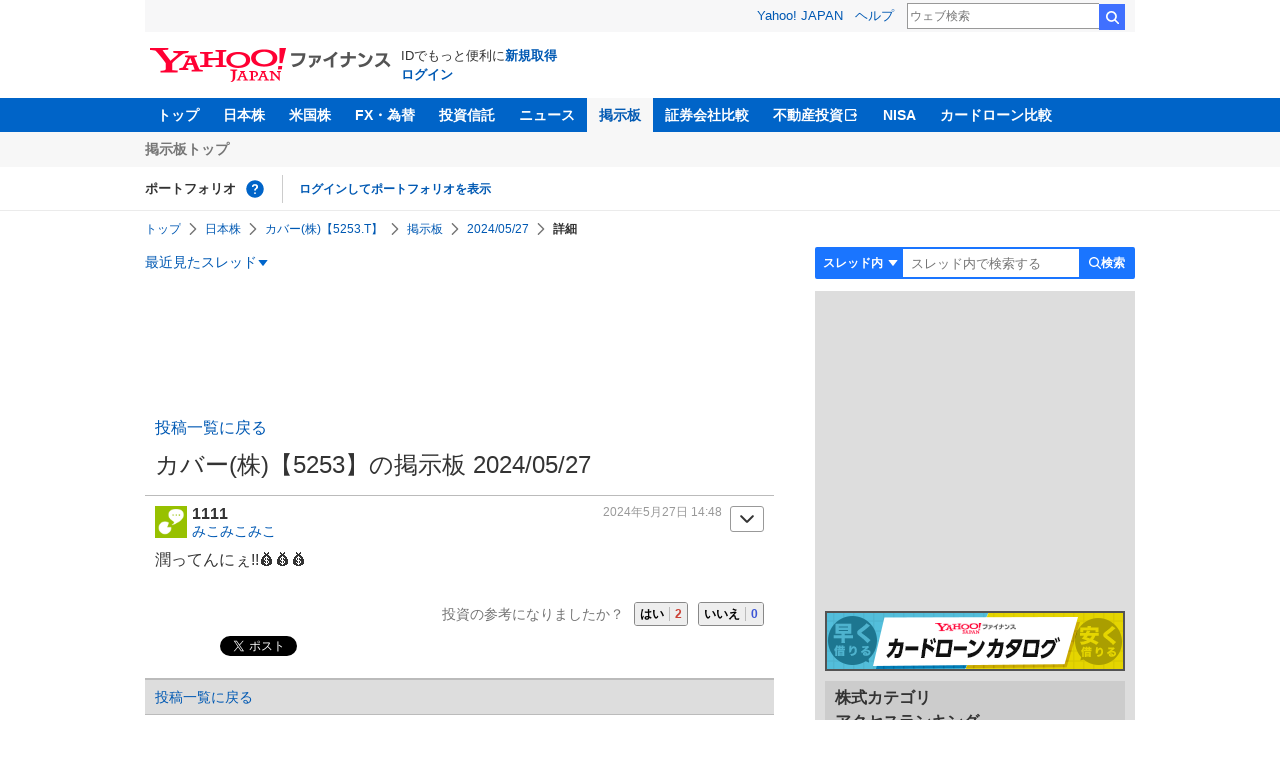

--- FILE ---
content_type: text/html; charset=utf-8
request_url: https://finance.yahoo.co.jp/cm/message/1835700/a845c59066c88e2975f24bc8372d4c46/235/1111
body_size: 9549
content:
<!DOCTYPE html>
<html lang="ja">

<head>
  <meta charset="UTF-8">
  <meta name="robots" content="NOODP" />
  <title>No.418221 潤ってんにぇ!!💰💰💰 - カバー(株)【5253】の掲示板  2024/05/27 - 株式掲示板 - Yahoo!ファイナンス</title>
  
    <meta name="description" content="Yahoo!ファイナンス掲示板は、シンプルで誰でも楽しめる匿名掲示板です。Yahoo!ファイナンスでは投資判断に役立つ情報を掲載しています。" />
  

  
    <meta name="keywords" content="掲示板,株式,情報・通信業" xml:lang="ja" lang="ja" />
  

  
    <meta name="viewport" content="width=device-width,initial-scale=1.0" />
  

  

  
    <link rel="preload" href="https://s.yimg.jp/images/mb/fe/v297/common/css/common.css" media="all" as="style"/>
  

  

  
    <link rel="preload" href="https://s.yimg.jp/images/mb/fe/v297/common/js/common.js" as="script">
  
    <link rel="preload" href="https://s.yimg.jp/images/mb/fe/v297/common/js/knockout-3.5.1.js" as="script">
  

  
  <link rel="preload" href="https://s.yimg.jp/images/mb/fe/v297/components/service-header/portfolio.js" as="script">
  <link rel="preload" href="https://s.yimg.jp/images/mb/fe/v297/components/menu/index.js" as="script">

  <link rel="preload" href="https://s.yimg.jp/l/jquery/3.6.3/jquery.min.js" as="script">

  
    <link rel="stylesheet" href="https://s.yimg.jp/images/mb/fe/v297/common/css/common.css" media="all" />
  

  

  <link rel="apple-touch-icon" href="https://s.yimg.jp/images/finance/app/finance152.png">
  <script async src="https://yads.c.yimg.jp/js/yads-async.js"></script>

  

  

  

  

  
    
      <meta property="og:title" content="No.418221 潤ってんにぇ!!💰💰💰 - カバー(株)【5253】の掲示板  2024/05/27 - 株式掲示板">
    
      <meta property="og:type" content="article">
    
      <meta property="og:url" content="https://finance.yahoo.co.jp/cm/message/1835700/a845c59066c88e2975f24bc8372d4c46?comment=1111">
    
      <meta property="og:image" content="//s.yimg.jp/images/finance/common/image/ogp.png">
    
      <meta property="og:site_name" content="Yahoo!ファイナンス">
    
      <meta property="og:description" content="潤ってんにぇ!!💰💰💰">
    
  

  <script async src="https://s.yimg.jp/images/ds/yas/ya-1.6.6.min.js"></script>
  <script async src="https://s.yimg.jp/images/webfe/yas/yarum-0.2.10.js"></script>
  
  <script>
    window.yacmds = window.yacmds || [];
    window.ya = window.ya || function() {
      yacmds.push(arguments)
    };
    ya('init', 'b0a4357966e34f9b81004a5c4fd26ce6', '9718acb5-cb4d-46e6-aa97-d27500ea00a4');
    ya('hit', 'pageview,webPerformance');
    ya('global', {dim1: '/cm/message/[category]/[thread]'});

    window.addEventListener('yarum.ready', function (event) {
      var yarum = event.detail.yarum;
      yarum.cwv();
      yarum.speedindex();
    });
  </script>
  

  <script>
    var TLDataContext = {
      ual: {
        pageview: {
          opttype: 'pc',
          content_id: '5253',
          id_type: 'finance_brand',
          nopv: 'false',
          mtestid: '',
          ss_join_id: '',
          ss_join_id_type: '',
        }
      }
    };
  </script>
  <script async src="https://s.yimg.jp/images/ds/managed/1/managed-ual.min.js?tk=037d370d-48b5-413a-bd15-ea3379d94efd&service=finance"></script>
  
    <script type="application/ld+json">{"@context":"https://schema.org","@type":"WebSite","name":"Yahoo!ファイナンス - 株価・最新ニュース","description":"リアルタイム株価、最新ニュース、株式掲示板などを提供する、投資やマネーの総合情報サイトです。株価指数、外国為替相場、日本株、米国株など、投資判断に役立つ情報を掲載しています。","url":"https://finance.yahoo.co.jp/","publisher":{"@type":"Corporation","address":{"@type":"PostalAddress","addressLocality":"Tokyo","addressRegion":"JP","postalCode":"1028282","streetAddress":"東京都千代田区紀尾井町1番3号 東京ガーデンテラス紀尾井町 紀尾井タワー"},"logo":{"@type":"ImageObject","url":"https://s.yimg.jp/c/logo/f/2.0/finance_r_34_2x.png","width":"241","height":"34"}}}</script>
  
</head>

<body>
  <div id="wrapper">
    
    <div id="templa">
      <iframe id="TEMPLA_MH" style="width: 100%;height: 88px;border-width: 0;vertical-align: bottom;margin: 0 auto 10px;" src="https://s.yimg.jp/images/templa/mhdemg/v2/static_mhd.html"></iframe>
      <script>
        YAHOO = window.YAHOO || {};
        YAHOO.JP = YAHOO.JP || {};
        YAHOO.JP.templa = YAHOO.JP.templa || {};
        YAHOO.JP.templa.param = {
          device_id: 'pc',
          domain: 'finance',
          mh_logo_width: 241,
          mh_logo_height: 34,
          mh_logo_alt: 'Yahoo!ファイナンス',
          mh_login_done: "https://finance.yahoo.co.jp/cm/message/1835700/a845c59066c88e2975f24bc8372d4c46/235/1111",
          disable_emg2: "true",
          disable_emg3: "true",
        }
      </script>
      <script defer src="https://s.yimg.jp/images/templa/mhdemg/v2/templa.min.js"></script>
    </div>
    
    
    <header>
  <div class="ServiceHeader">
    <nav class="ServiceHeader__nav">
      <ul id="gnav" class="GlobalNav ServiceHeader_globalNav ult">
        <li class="GlobalNav__item">
          <a href="https://finance.yahoo.co.jp/" class="GlobalNav__link" data-cl-params="_cl_link:top;_cl_position:0">トップ</a>
        </li>
        <li class="GlobalNav__item">
          <a href="https://finance.yahoo.co.jp/stocks/" class="GlobalNav__link" data-cl-params="_cl_link:stock;_cl_position:0">日本株</a>
        </li>
        <li class="GlobalNav__item">
          <a href="https://finance.yahoo.co.jp/stocks/us" class="GlobalNav__link" data-cl-params="_cl_link:stockus;_cl_position:0">米国株</a>
        </li>
        <li class="GlobalNav__item">
          <a href="https://finance.yahoo.co.jp/fx" class="GlobalNav__link" data-cl-params="_cl_link:fx;_cl_position:0">FX・為替</a>
        </li>
        <li class="GlobalNav__item">
          <a href="https://finance.yahoo.co.jp/funds" class="GlobalNav__link" data-cl-params="_cl_link:fund;_cl_position:0">投資信託</a>
        </li>
        <li class="GlobalNav__item">
          <a href="https://finance.yahoo.co.jp/news" class="GlobalNav__link" data-cl-params="_cl_link:news;_cl_position:0">ニュース</a>
        </li>
        <li class="GlobalNav__item">
          <a href="/cm" class="GlobalNav__link GlobalNav__link--current" data-cl-params="_cl_link:bbs;_cl_position:0">掲示板</a>
        </li>
        <li class="GlobalNav__item">
          <a href="https://finance.yahoo.co.jp/brokers-hikaku?channel=y_internal&srv=finance_pc_navi" class="GlobalNav__link" data-cl-params="_cl_link:brokers;_cl_position:0">証券会社比較</a>
        </li>
        <li class="GlobalNav__item">
          <a class="_ExternalLink_15ev7_1 GlobalNav__link GlobalNav__link--external" href="https://www.rakumachi.jp/?uiaid=yfn" data-cl-params="_cl_link:rakumaci;_cl_position:0" target="_blank">
            不動産投資
          </a>
        </li>
        <li class="GlobalNav__item">
          <a href="https://finance.yahoo.co.jp/nisa/" class="GlobalNav__link" data-cl-params="_cl_link:nisa;_cl_position:0">NISA</a>
        </li>
        <li class="GlobalNav__item">
          <a href="https://finance.yahoo.co.jp/card-loan?channel=y_internal&srv=finance_pc_navi" class="GlobalNav__link" data-cl-params="_cl_link:cardloan;_cl_position:0"> カードローン比較 </a>
        </li>
      </ul>
    </nav>
    <div class="ServiceHeader__subNavWrapper">
      <ul id="gnav_sub" class="SubNav ServiceHeader__subNav ult">
        <li class="SubNav__item">
          <a href="/cm" class="SubNav__link" data-cl-params="_cl_link:bbstop;_cl_position:0">掲示板トップ</a>
        </li>
      </ul>
    </div>
    <section id="pf" class="PortfolioNav ServiceHeader__portfolio ult">
      <header class="PortfolioNav__header">
        <h2 class="Heading">ポートフォリオ</h2>
        <div class="PortfolioNav__help">
          <a
            href="https://finance.yahoo.co.jp/feature/promotion/portfolio/index.html"
            aria-label="ポートフォリオとは？"
            data-cl-params="_cl_link:pr;_cl_position:0"
            class="PortfolioNav__helpLink"
            tabindex="0"
          ></a>
          <div class="PortfolioNav__tooltip" role="tooltip">
            <div class="PortfolioNav__tooltipInner">ポートフォリオとは？</div>
          </div>
        </div>
        
      </header>
      <div class="PortfolioNav__main">
        <div id="PortfolioNav__expand" aria-expanded="true" class="PortfolioNav__expand">
          <button type="button" tabindex="0" aria-controls="PortfolioNav__expand" class="PortfolioNav__expandTrigger" onclick="toggleExpand(event)">もっと見る</button>
          <div class="PortfolioNav__expandMain">
            <p class="PortfolioNav__portfolioMessage">ポートフォリオはありません</p>
            <p class="PortfolioNav__portfolioItem PortfolioNav__portfolioItem--login">
              <a href="https://login.yahoo.co.jp/config/login?.src=mb&amp;.done=https%3A%2F%2Ffinance.yahoo.co.jp%2Fcm%2Fmessage%2F1835700%2Fa845c59066c88e2975f24bc8372d4c46%2F235%2F1111" data-cl-params="_cl_link:login;_cl_position:0;" class="PortfolioNav__portfolioLink">ログインしてポートフォリオを表示</a>
            </p>
            <div aria-hidden="false">
              <ul class="PortfolioNav__portfolio"></ul>
            </div>
          </div>
        </div>
      </div>
    </section>
  </div>
</header>


    <div class="NavigationBlock">
      
        <nav id="bclst" class="Breadcrumb ult">
  <ul class="Breadcrumb__items">
    
    <li class="Breadcrumb__item">
      
        <a href="https://finance.yahoo.co.jp" class="Breadcrumb__link">
          トップ
        </a>
      
    </li>
    
    <li class="Breadcrumb__item">
      
        <a href="https://finance.yahoo.co.jp/stocks/" class="Breadcrumb__link">
          日本株
        </a>
      
    </li>
    
    <li class="Breadcrumb__item">
      
        <a href="https://finance.yahoo.co.jp/quote/5253.T" class="Breadcrumb__link">
          カバー(株)【5253.T】
        </a>
      
    </li>
    
    <li class="Breadcrumb__item">
      
        <a href="/cm/message/1835700/a845c59066c88e2975f24bc8372d4c46" class="Breadcrumb__link">
          掲示板
        </a>
      
    </li>
    
    <li class="Breadcrumb__item">
      
        <a href="/cm/message/1835700/a845c59066c88e2975f24bc8372d4c46/235" class="Breadcrumb__link">
          2024/05/27
        </a>
      
    </li>
    
    <li class="Breadcrumb__item">
      
        <span class="Breadcrumb__current">
          詳細
        </span>
      
    </li>
    
  </ul>
</nav>

      

      

      <div class="Menu ult" id="sh">
  <nav class="Menu__nav">
    <div class="Menu__navList">
      
      <div class="Menu__navItem Menu__navItem--history">
        <button type="button" class="Menu__navButton" data-slk="h_hist" data-target="history" aria-label="最近見たスレッド一覧を開く">最近見たスレッド</button>
      </div>
      <div class="Menu__expandBlock Menu__expandBlock--history">
        
          <p class="Menu__historyItem--nothing">最近見たスレッドはありません。</p>
        
      </div>
      <div class="Menu__navItem Menu__navItem--search">
        <button type="button" class="Menu__navButton" data-slk="h_srcbtn" data-target="search" aria-label="検索フォームを開く">
          <span class="Menu__navText Menu__navText--search">検索</span>
        </button>
      </div>
      <div class="Menu__expandBlock Menu__expandBlock--search">
        
        <form
          class="SearchForm"
          action="/cm/message/1835700/a845c59066c88e2975f24bc8372d4c46"
          method="get"
        >
          
            <div class="SearchForm__selectWrapper">
              <select class="SearchForm__select">
                <option value="/cm/message/1835700/a845c59066c88e2975f24bc8372d4c46">スレッド内</option>
                <option value="/cm/search">掲示板全体</option>
              </select>
            </div>
          
          <input
            type="search"
            placeholder=スレッド内で検索する
            aria-label="掲示板検索"
            maxlength="64"
            value=""
            class="SearchForm__textField"
            name="query"
          />
          <button type="submit" class="SearchForm__button" data-cl-params="_cl_link:srcbtn">
            検索
          </button>
        </form>
      </div>
    </div>
  </nav>
</div>


      
    </div>

    <div id="contents" class="cf">
      <div id="contents-body">
        <span class="yj-guid"><a name="contents-start" id="contents-start"></a><img src="//s.yimg.jp/images/clear.gif" alt="ここから本文です" width="1" height="1"></span>

        <div id="main">
          <div id="main-inner">
            
            
            <div id="ad_30884_667848" style="min-height: 120px"></div>
            
            


<article>
  
  <div itemscope itemtype="http://schema.org/Article" id="thread" class="threadWrapper" data-thread="a845c59066c88e2975f24bc8372d4c46" data-category="1835700" data-crumb="eyJhbGciOiJIUzI1NiIsInR5cCI6IkpXVCJ9.eyJpYXQiOjE3NjkyMDM5NDgsImV4cCI6MTc2OTIwNzU0OH0.Ea2Ic1mtBjw_uZxJluD5BciNwiDJIs0JuryoXjNu32A">
    



<header>
  <div id="trdttl" class="ult">
    <div id="threadHd" class="cf detail">
      
      <div class="threadTitle cf">
        
        
        <div class="threadAbout">
          
            <a href="/cm/message/1835700/a845c59066c88e2975f24bc8372d4c46/235" data-cl-params="_cl_link:ttl;_cl_position:0">
              投稿一覧に戻る
            </a>
          
          <h1>
            カバー(株)【5253】の掲示板  2024/05/27
          </h1>
          
        </div>
      </div>
      
      
    </div>
  </div>
</header>





    
<section>
  <div id="fstcmt" class="ult ">
    





<div class="comment leadComment cf" data-comment="418221">
  <div class="comHd cf">
    <span class="comNum">1111</span>
    <p class="comWriter">
      
      <a href="/cm/personal/history/comment?user=80c0bc6e96c56729cffa7a1af6c74e5f8230ff4f78f930da68d47117d8885f72" data-cl-params="_cl_link:usrnm;_cl_position:0"><img class="profImg" src="https://s.yimg.jp/images/mb/textream/common/img/profile/default_profile_31.png">みこみこみこ</a>
      
      
      
      <span><a href="/cm/message/1835700/a845c59066c88e2975f24bc8372d4c46/235/1111" data-cl-params="_cl_link:dt;_cl_position:0">2024年5月27日 14:48</a></span>
    </p>
  </div>
  
  <p class="comText">潤ってんにぇ!!💰💰💰</p>
  
  <div class="comAct cf">
    <ul class="comReaction cf">
      <li class="reply">
        
      </li>
    </ul>
    <div class="comLike cf">
      <p>投資の参考になりましたか？</p>
      <ul>
        <li class="positive"><a href="javascript:void(0)" data-cl-params="_cl_link:good;_cl_position:0">はい<span>2</span></a></li>
        
          <li class="negative"><a href="javascript:void(0)" data-cl-params="_cl_link:bad;_cl_position:0">いいえ<span>0</span></a></li>
        
      </ul>
    </div>
  </div>
  
  <div class="comMenu" data-comment="418221" data-user="80c0bc6e96c56729cffa7a1af6c74e5f8230ff4f78f930da68d47117d8885f72">
    <a class="comMenuBtn close" data-sec="fstcmt" data-cl-nofollow="on">開く</a>
    <ul class="comMenuList">
      
      
      
      <li><a href="https://login.yahoo.co.jp/config/login?.src=mb&amp;.done=https%3A%2F%2Ffinance.yahoo.co.jp%2Fcm%2Fmessage%2F1835700%2Fa845c59066c88e2975f24bc8372d4c46%2F235%2F1111" rel="nofollow" data-cl-params="_cl_link:fav;_cl_position:0">お気に入りユーザーに登録する</a></li>
      
        <li><a href="https://login.yahoo.co.jp/config/login?.src=mb&amp;.done=https%3A%2F%2Ffinance.yahoo.co.jp%2Fcm%2Fmessage%2F1835700%2Fa845c59066c88e2975f24bc8372d4c46%2F235%2F1111" rel="nofollow" data-cl-params="_cl_link:blk;_cl_position:0"">無視ユーザーに登録する</a></li>
      
      
      
        <li><a class="comMenuReport" href="javascript:void(0)" data-cl-params="_cl_link:vio;_cl_position:0">違反報告する</a></li>
      
      
      <li><a class="comMenuReportFinance" href="https://www.fsa.go.jp/sesc/watch/index.html" target="_blank" data-cl-params="_cl_link:viostk;_cl_position:0">証券取引等監視委員会に情報提供する</a></li>
      
      
      
    </ul>
  </div>
  
  
  <div class="share">
    <ul class="cf">
      <li><a href="http://b.hatena.ne.jp/entry/https://finance.yahoo.co.jp/cm/message/1835700/a845c59066c88e2975f24bc8372d4c46/235/1111" class="hatena-bookmark-button" data-hatena-bookmark-title="No.418221 潤ってんにぇ!!💰💰💰 - カバー(株)【5253】の掲示板  2024/05/27 - 株式掲示板 - Yahoo!ファイナンス掲示板" data-hatena-bookmark-layout="standard" title="このエントリーをはてなブックマークに追加"><img src="//b.st-hatena.com/images/entry-button/button-only.gif" alt="このエントリーをはてなブックマークに追加" width="20" height="20" style="border: none;" /></a><script type="text/javascript" src="//b.st-hatena.com/js/bookmark_button.js" charset="utf-8" async></script></li>
      <li><a href="https://twitter.com/share" class="twitter-share-button" data-url="https://finance.yahoo.co.jp/cm/message/1835700/a845c59066c88e2975f24bc8372d4c46/235/1111" data-text="No.418221 潤ってんにぇ!!💰💰💰 - カバー(株)【5253】の掲示板  2024/05/27 - 株式掲示板 - Yahoo!ファイナンス掲示板" data-lang="ja" data-count="none">ツイート</a><script src="//platform.twitter.com/widgets.js" type="text/javascript" async></script></li>
    </ul>
  </div>
  
</div>

<div id="ignores"  data-ignore="">
</div>

  </div>
</section>


<div id="toppg" class="ult ">
  <div class="pager cf">
    <p class="pagerAll">
      <a href="/cm/message/1835700/a845c59066c88e2975f24bc8372d4c46/235">投稿一覧に戻る</a>
    </p>
  </div>
</div>




  </div>
</article>

<div id="srchbo" class="ult">
  <div class="advancedSearch search">
    <div class="searchForm">
      <form class="cf" action="/cm/message/1835700/a845c59066c88e2975f24bc8372d4c46" method="GET">
        <label class="searchBtn">
          <input type="submit" value="検索" class="" data-sec="srchbo" data-slk="srcbtn" disabled="disabled" >
        </label>
        <label class="searchTxt">
          <input name="query" value="" maxlength="64" placeholder="キーワードを入力">
        </label>
      </form>
    </div>
    <ul class="searchOption cf">
      <li>
        <label><input type="radio" name="searchTargetBottom" value="/cm/message/1835700/a845c59066c88e2975f24bc8372d4c46" checked="checked">「カバー(株)【5253】」内のコメント</label>
      </li>
      <li>
        <label class="all"><input type="radio" name="searchTargetBottom" value="/cm/search">掲示板全体のコメント</label>
      </li>
    </ul>
  </div>
</div>


<div id="ottrd" class="ult">
  <div class="linkList">
    <h2>情報・通信業カテゴリ&nbsp;&nbsp;その他のスレッド</h2>
    <ul class="cf">
      
      <li><a href="/cm/message/1009984/a5bda5ua5ha5pa5sa5af">ソフトバンクグループ(株)</a></li>
      
      <li><a href="/cm/message/1835700/e0f1c8592aa7c340a07c2f60d41004ca">ＡＮＹＣＯＬＯＲ(株)</a></li>
      
      <li><a href="/cm/message/1003656/3656">ＫＬａｂ(株)</a></li>
      
      <li><a href="/cm/message/1009432/ffckdceebfaeeeoc">ＮＴＴ(株)</a></li>
      
      <li><a href="/cm/message/1835700/b7ff8be70423cbf93f8f9256c53be24f">(株)チェンジホールディングス</a></li>
      
      <li><a href="/cm/message/1009434/ffckdca5fa5la53a5e0">ソフトバンク(株)</a></li>
      
      <li><a href="/cm/message/1835700/a7d83fb7d34a2f828b7002c5942e1670">(株)豆蔵</a></li>
      
      <li><a href="/cm/message/1835700/b4d24b379e83cc569124201ad8247f07">Ａｐｐｉｅｒ　Ｇｒｏｕｐ(株)</a></li>
      
      <li><a href="/cm/message/1835700/ffd888054fa323912bc8104df3511fb0">(株)ＡＢＥＪＡ</a></li>
      
      <li class="more">
        <a href="/cm/thread/1835700" data-cl-params="_cl_link:more;_cl_position:0">もっと見る</a>
      </li>
    </ul>
  </div>
</div>



<div id="ad_56739_15736" style="min-height: 300px"></div>


<div class="CommentFormFixed">
  

  <div id="ad_overlay" class="ad_overlay" >
    
  </div>
</div>

          </div>
        </div>

        <div id="sub">
          <div id="pos-lrec" class="wide-only">
            <div id="rma-pdv"></div>
            
            <div id="ad_71873_315472" style="min-height: 300px"></div>
            
            
          </div>

          

          
          

          

          

          
          <div class="mb10 wide-only" style="text-align: center; margin-top:10px;">
            <a href="https://finance.yahoo.co.jp/card-loan?channel=y_internal&srv=f_board">
              <img src="https://s.yimg.jp/images/finance/card-loan/bnr/201907/300_60.png" alt="カードローンカタログ" width="300" height="60" />
            </a>
          </div>
          

          
          

<div id="incarnk" class="ult mb10">
  <div class="linkList ydn">
    <h2>
      
      株式カテゴリ<br>
      
      アクセスランキング
    </h2>
    <ol>
      
      <li>
        <a href="/cm/message/1998407/ffc7pjbf6q3t2a">日経平均株価</a>
      </li>
      
      <li>
        <a href="/cm/message/1005721/bbvbbc2bd9a9">(株)エス・サイエンス</a>
      </li>
      
      <li>
        <a href="/cm/message/1008306/8306">(株)三菱ＵＦＪフィナンシャル・グループ</a>
      </li>
      
      <li>
        <a href="/cm/message/552023359/dji">NYダウ</a>
      </li>
      
      <li>
        <a href="/cm/message/1002193/2193">クックパッド(株)</a>
      </li>
      
      <li>
        <a href="/cm/message/1002160/2160">(株)ジーエヌアイグループ</a>
      </li>
      
      <li>
        <a href="/cm/message/1003350/3350">(株)メタプラネット</a>
      </li>
      
      <li>
        <a href="/cm/message/1009984/a5bda5ua5ha5pa5sa5af">ソフトバンクグループ(株)</a>
      </li>
      
      <li>
        <a href="/cm/message/1004563/4563">アンジェス(株)</a>
      </li>
      
      <li>
        <a href="/cm/message/1009501/el5feeeno">東京電力ホールディングス(株)</a>
      </li>
      
    </ol>
  </div>
</div>


          
          <div id="ydn_tpmr" class="ult">
            <div class="mb10">
              <div id="ad_11939_16523" style="min-height: 250px"></div>
            </div>
          </div>
          
          

          

          

          
          
<div id="newtrd" class="ult">
  <div class="linkList wide-only">
    <h2>新着スレッド</h2>
    <ul>
      
      <li>
        <a href="/cm/message/1160005260/5f3835d15cb35e78b2b7711bec02709a">(株)ＥＬＥＭＥＮＴＳ</a>
      </li>
      
      <li>
        <a href="/cm/message/1835700/bd4b114376783dc11f283542b0a9723d">(株)バンク・オブ・イノベーション</a>
      </li>
      
      <li>
        <a href="/cm/message/1835700/bae8ed1e1ec6fc140843aec1a586b69a">勤次郎(株)</a>
      </li>
      
      <li>
        <a href="/cm/message/1835700/a845c59066c88e2975f24bc8372d4c46">カバー(株)</a>
      </li>
      
      <li>
        <a href="/cm/message/1835700/a7d83fb7d34a2f828b7002c5942e1670">(株)豆蔵</a>
      </li>
      
    </ul>
  </div>
</div>


          

          

          
          <div class="homingModule mb10">
            
            
<div id="rctrd" class="ult">
  <div class="linkList">
    <h2>この銘柄を見た人はこんな銘柄も見ています</h2>
    <ul>
      
      <li><a href="/cm/rd/finance/215A">(株)タイミー</a></li>
      
      <li><a href="/cm/rd/finance/3635">(株)コーエーテクモホールディングス</a></li>
      
      <li><a href="/cm/rd/finance/4751">(株)サイバーエージェント</a></li>
      
      <li><a href="/cm/rd/finance/5032">ＡＮＹＣＯＬＯＲ(株)</a></li>
      
      <li><a href="/cm/rd/finance/5254">(株)Ａｒｅｎｔ</a></li>
      
      <li><a href="/cm/rd/finance/7803">(株)ブシロード</a></li>
      
      <li><a href="/cm/rd/finance/9697">(株)カプコン</a></li>
      
    </ul>
  </div>
</div>



            <div id="ydn_bomr" class="ult">
              <div class="mb10">
                <div id="ad_79414_16447" style="min-height: 250px"></div>
              </div>
            </div>
            
          </div>
          

          
            <div id="ad_33221_714911" style="min-height: 300px"></div>
          

          
        </div>
      </div>

      <div id="contents-footer">
        <span class="yj-guid"><img src="//s.yimg.jp/images/clear.gif" width="1" height="1" alt="本文はここまでです"></span>
        <span class="yj-skip">
          <a href="#pagetop"><img src="//s.yimg.jp/images/clear.gif" alt="このページの先頭へ" width="1" height="1"></a></span>
      </div>
    </div>

    
    <hr class="separation">

    <div id="sf" class="ult">
      <div id="footer">
        
        
        <div class="footerPC wide-only">
          <div class="footerLinks">
            <div class="footerLinks__item backTopLinks">
              <li class="backTopLinks__item">
                <a href="https://finance.yahoo.co.jp/">Yahoo!ファイナンス</a>
              </li>
              <li class="backTopLinks__item">
                <a href="https://www.yahoo.co.jp/">Yahoo! JAPAN</a>
              </li>
            </div>

            <div class="footerLinks__item commonLinks">
              <li class="commonLinks__item"><a href="https://www.lycorp.co.jp/ja/company/privacypolicy/">プライバシーポリシー</a></li>
              <li class="commonLinks__item"><a href="https://privacy.lycorp.co.jp/ja/">プライバシーセンター</a></li>
              <li class="commonLinks__item"><a href="https://www.lycorp.co.jp/ja/company/terms/">利用規約</a></li>
              <li class="commonLinks__item"><a href="https://support.yahoo-net.jp/PccFinance/s/">ヘルプ・お問い合わせ</a></li>
            </div>

            <div class="footerLinks__item subLinks">
              <p class="subLinks__item">JASRAC許諾番号：9008249113Y38200</p>
              <p class="subLinks__item">写真：アフロ</p>
              
              
              <p>&copy; LY Corporation</p>
            </div>
          </div>
        </div>

        
        <footer>
          
          <div class="footerDefault">

            <div class="footerInner">

              <div class="loginArea">

                
                <p class="loginStatus">
                  <em><a href="https://login.yahoo.co.jp/config/login?.src=mb&amp;.done=https%3A%2F%2Ffinance.yahoo.co.jp%2Fcm%2Fmessage%2F1835700%2Fa845c59066c88e2975f24bc8372d4c46%2F235%2F1111">ログイン</a></em>
                </p>
                <p class="loginTool">IDでもっと便利に<a href="https://account.edit.yahoo.co.jp/registration?lg=jp&amp;.intl=jp&amp;.src=mb&amp;.done=https%3A%2F%2Ffinance.yahoo.co.jp%2Fcm%2Fmessage%2F1835700%2Fa845c59066c88e2975f24bc8372d4c46%2F235%2F1111">新規取得</a></p>
                
              </div>

              <div class="footerLinks">
                <div class="footerLinks__item backTopLinks">
                  <li class="backTopLinks__item">
                    <a href="https://finance.yahoo.co.jp">Yahoo!ファイナンス</a>
                  </li>
                  <li class="backTopLinks__item">
                    <a href="https://m.yahoo.co.jp/">Yahoo! JAPAN</a>
                  </li>
                </div>

                <div class="footerLinks__item commonLinks">
                  <ul class="commonLinks__items">
                    <li class="commonLinks__item"><a href="https://www.lycorp.co.jp/ja/company/privacypolicy/">プライバシーポリシー</a></li>
                    <li class="commonLinks__item"><a href="https://privacy.lycorp.co.jp/ja/">プライバシーセンター</a></li>
                  </ul>

                  <ul class="commonLinks__items">
                    <li class="commonLinks__item"><a href="https://www.lycorp.co.jp/ja/company/terms/">利用規約</a></li>
                    <li class="commonLinks__item"><a href="https://support.yahoo-net.jp/SccFinance/s/">ヘルプ</a></li>
                  </ul>
                </div>

                <div class="footerLinks__item subLinks">
                  <p class="subLinks__item">JASRAC許諾番号：9008249113Y38200</p>
                  <p class="subLinks__item">写真：アフロ</p>
                  
                  <p class="subLinks__item"> &copy; LY Corporation</p>
                </div>
              </div>
            </div>
          </div>
        </footer>

      </div>
    </div>
    
  </div>

  
  <div id="viocnfr" data-added="0">
  <div id="reportModal" class="modal normModal" style="display: none;" data-category="1835700" data-thread="a845c59066c88e2975f24bc8372d4c46">
    <p class="modalTitle">違反報告</p>
    <div class="modalDetail">
      <p class="modalDescription">ガイドラインに違反していると思われる投稿を見つけた場合は、このフォームから報告できます。違反報告について詳しくは<a href="https://support.yahoo-net.jp/PccFinance/s/article/H000011278" target="_blank">こちら</a>。</p>
      <dl class="modalForm">
        <dt>違反項目</dt>
        <dd class="modalSelect">
          <select name="type">
            
              <option value="0">選んでください</option>
            
              <option value="21">個人情報の掲載</option>
            
              <option value="22">誹謗中傷・過度な批判的表現</option>
            
              <option value="23">差別的発言・ヘイトスピーチ</option>
            
              <option value="24">知的財産権・プライバシー・肖像権などの権利侵害、または不適切な利用など</option>
            
              <option value="25">自殺・自傷、他人に対する危害などの予告</option>
            
              <option value="26">児童ポルノ、またはこれに該当する恐れのある画像・動画の投稿</option>
            
              <option value="27">わいせつ・暴力的など、社会通念上不快だと感じられる内容の投稿</option>
            
              <option value="28">出会いを目的とする行為</option>
            
              <option value="29">法令違反、または法令違反につながるおそれのある行為</option>
            
              <option value="30">明らかな偽・誤情報</option>
            
              <option value="31">なりすまし</option>
            
              <option value="32">サイバーセキュリティリスクの恐れがある行為</option>
            
              <option value="33">サービス運営の妨害（荒らし行為）</option>
            
              <option value="34">不謹慎・配慮に欠ける批判</option>
            
              <option value="35">関連性なしの投稿やスレッドの作成</option>
            
              <option value="36">自作自演・印象の煽動</option>
            
              <option value="37">商用宣伝目的の投稿</option>
            
              <option value="38">その他</option>
            
          </select>
        </dd>
        <dt>報告内容
          <span>（100文字以内で入力してください）</span>
        </dt>
        <dd class="modalTextarea">
          <textarea placeholder="100文字以内で入力してください" maxlength="100"></textarea>
        </dd>
      </dl>
      <div class="textBox textBoxCaution">
        <dl>
          <dt>注意事項</dt>
          <dd>・ご連絡に個別にお答えすることはありません</dd>
          <dd>・ご連絡をいただいた内容は<a href="https://www.lycorp.co.jp/ja/company/terms/">利用規約</a>、<a href="https://support.yahoo-net.jp/PccFinance/s/article/H000011273">【掲示板】禁止行為、投稿に注意が必要な内容について</a>等に照らし合わせて確認を行います</dd>
          <dd>・ご連絡いただいても違反が認められない場合は、対応/処置を実施しない場合もあります</dd>
          <dd>・法的削除請求をされる場合は、<a href="https://support.yahoo-net.jp/formly/s/diridp-act">情報流通プラットフォーム対処法に関する権利侵害投稿削除申出フォーム</a>をご利用ください</dd>
        </dl>
      </div>
      <div class="modalButton">
        <input type="submit" disabled value="報告する" class="buttonSubmit disabled" data-cl-params="_cl_link:rep;_cl_position:0">
        <a href="javascript:void(0)" class="buttonCancel" data-cl-params="_cl_link:cncl;_cl_position:0">キャンセル</a>
      </div>
    </div>
  </div>
</div>


<div id="delcnfr" data-added="0">
  <div id="deleteModal" class="modal normModal" style="display: none;">
    <div class="modalDetail">
      <p class="modalDescription">このコメントを削除しますか？</p>
      <div class="modalButton">
        <form method="POST" action="/cm/post/delete">
          <input type="submit" value="削除する" class="buttonDelete" data-cl-params="_cl_link:del;_cl_position:0">
          <a href="javascript:void(0)" class="buttonCancel" data-cl-params="_cl_link:cncl;_cl_position:0">戻る</a>
          <input type="hidden" name="crumb" value="eyJhbGciOiJIUzI1NiIsInR5cCI6IkpXVCJ9.eyJpYXQiOjE3NjkyMDM5NDgsImV4cCI6MTc2OTIwNzU0OH0.Ea2Ic1mtBjw_uZxJluD5BciNwiDJIs0JuryoXjNu32A">
          <input type="hidden" name="category" value="1835700">
          <input type="hidden" name="thread" value="a845c59066c88e2975f24bc8372d4c46">
          <input type="hidden" name="comment" value="">
          <input type="hidden" name="done" value="https://finance.yahoo.co.jp/cm/message/1835700/a845c59066c88e2975f24bc8372d4c46/235?nc=57562">
        </form>
      </div>
    </div>
  </div>
</div>




  

  <div class="modalBg">
  </div>

  <input id="crumb" type="hidden" name="crumb" value="eyJhbGciOiJIUzI1NiIsInR5cCI6IkpXVCJ9.eyJpYXQiOjE3NjkyMDM5NDgsImV4cCI6MTc2OTIwNzU0OH0.Ea2Ic1mtBjw_uZxJluD5BciNwiDJIs0JuryoXjNu32A">
  <input id="isLogin" type="hidden" name="isLogin" value="false">
  <input id="isSp" type="hidden" name="isSp" value="false">
  
  

  
</body>

<script src="https://s.yimg.jp/l/jquery/3.6.3/jquery.min.js"></script>




  <script src="https://s.yimg.jp/images/mb/fe/v297/common/js/common.js"></script>

  <script src="https://s.yimg.jp/images/mb/fe/v297/common/js/knockout-3.5.1.js"></script>


<script src="https://s.yimg.jp/images/mb/fe/v297/components/menu/index.js"></script>


  <script src="https://s.yimg.jp/images/ds/cl/ds-custom-logger-1.2.0.min.js"></script>
  <script>
    var ins;
    $(function() {
      var sr = new DSCustomLogger.CustomLogger();
      var modules = [];
      var $ult = $(".ult");
      for (var i = 0; i < $ult.length; i++) {
        modules.push($ult.eq(i).attr("id"));
      }
      var $yjsmhMenu = $("#yjsmhMenu");
      if ($yjsmhMenu.length > 0) {
        modules.push("yjsmhMenu")
      }

      var pageData = JSON.parse('{"service":"textream","status":"logout","apptype":"web","_cl_mk":"掲示板,株式,情報・通信業","opttype":"pc","pagetype":"detail","conttype":"cmt","ctsid":"a845c59066c88e2975f24bc8372d4c46","cat_path":"1834773,1835700"}');
      ins = sr.setModule(modules)
        .setPageData(pageData)
        .initCustomLoggerCore();
    });
  </script>


<script src="https://s.yimg.jp/images/mb/fe/v297/components/service-header/portfolio.js" defer></script>


      <script>
        (function (window) {
          window.YJ_YADS = window.YJ_YADS || { tasks: [] };
          window.YJ_YADS.tasks.push(
            { yads_ad_ds: '30884_667848',yads_parent_element: 'ad_30884_667848',yads_type_tag: 'finance_pc_stocks_cm' },
{ yads_ad_ds: '56739_15736',yads_parent_element: 'ad_56739_15736',yads_type_tag: 'finance_pc_stocks_cm' },
{ yads_ad_ds: '71873_315472',yads_parent_element: 'ad_71873_315472',yads_type_tag: 'finance_pc_stocks_cm' },
{ yads_ad_ds: '11939_16523',yads_parent_element: 'ad_11939_16523',yads_type_tag: 'finance_pc_stocks_cm' },
{ yads_ad_ds: '79414_16447',yads_parent_element: 'ad_79414_16447',yads_type_tag: 'finance_pc_stocks_cm' },
{ yads_ad_ds: '33221_714911',yads_parent_element: 'ad_33221_714911',yads_type_tag: 'finance_pc_stocks_cm' }
          );
        })(window);
      </script>

</html>


--- FILE ---
content_type: text/html; charset=utf-8
request_url: https://www.google.com/recaptcha/api2/aframe
body_size: 269
content:
<!DOCTYPE HTML><html><head><meta http-equiv="content-type" content="text/html; charset=UTF-8"></head><body><script nonce="57DpT_78GS2QPhik1Hn-UQ">/** Anti-fraud and anti-abuse applications only. See google.com/recaptcha */ try{var clients={'sodar':'https://pagead2.googlesyndication.com/pagead/sodar?'};window.addEventListener("message",function(a){try{if(a.source===window.parent){var b=JSON.parse(a.data);var c=clients[b['id']];if(c){var d=document.createElement('img');d.src=c+b['params']+'&rc='+(localStorage.getItem("rc::a")?sessionStorage.getItem("rc::b"):"");window.document.body.appendChild(d);sessionStorage.setItem("rc::e",parseInt(sessionStorage.getItem("rc::e")||0)+1);localStorage.setItem("rc::h",'1769203954336');}}}catch(b){}});window.parent.postMessage("_grecaptcha_ready", "*");}catch(b){}</script></body></html>

--- FILE ---
content_type: text/javascript; charset=UTF-8
request_url: https://yads.yjtag.yahoo.co.jp/tag?s=11939_16523&fr_id=yads_6115742-3&p_elem=ad_11939_16523&type=finance_pc_stocks_cm&u=https%3A%2F%2Ffinance.yahoo.co.jp%2Fcm%2Fmessage%2F1835700%2Fa845c59066c88e2975f24bc8372d4c46%2F235%2F1111&pv_ts=1769203951427&suid=07b7c331-17e1-49b9-b564-e6a8744972d1
body_size: 991
content:
yadsDispatchDeliverProduct({"dsCode":"11939_16523","patternCode":"11939_16523-148796","outputType":"js_frame","targetID":"ad_11939_16523","requestID":"5cb9ed5d34e838446e8ddd259ae4f19f","products":[{"adprodsetCode":"11939_16523-148796-162329","adprodType":4,"adTag":"<script onerror='YJ_YADS.passback()' type='text/javascript' src='//static.criteo.net/js/ld/publishertag.js'></script><script type='text/javascript'>var Criteo = Criteo || {};Criteo.events = Criteo.events || [];Criteo.events.push(function(){Criteo.DisplayAd({'zoneid':49378,'async': false})});</script>","width":"300","height":"250"},{"adprodsetCode":"11939_16523-148796-162330","adprodType":3,"adTag":"<script onerror='YJ_YADS.passback()' src='https://yads.yjtag.yahoo.co.jp/yda?adprodset=11939_16523-148796-162330&cb=1769203954969&p_elem=ad_11939_16523&pv_id=5cb9ed5d34e838446e8ddd259ae4f19f&suid=07b7c331-17e1-49b9-b564-e6a8744972d1&type=finance_pc_stocks_cm&u=https%3A%2F%2Ffinance.yahoo.co.jp%2Fcm%2Fmessage%2F1835700%2Fa845c59066c88e2975f24bc8372d4c46%2F235%2F1111' type='text/javascript'></script>","width":"300","height":"250","iframeFlag":0},{"adprodsetCode":"11939_16523-148796-162331","adprodType":5,"adTag":"<a href=\"https://donation.yahoo.co.jp/?cpt_n=filler&cpt_m=banner&cpt_s=yj&cpt_c=filler_banner_yj_300250\" target=\"_top\">\n  <img src=\"//s.yimg.jp/adv/yahoo/20161005test/8a701b176c_donation_bnr_300250.jpg\" width=\"300\" height=\"250\" border=\"0\">\n  </img>\n</a>","width":"300","height":"250"}],"measurable":1,"frameTag":"<div style=\"text-align:center;\"><iframe src=\"https://s.yimg.jp/images/listing/tool/yads/yads-iframe.html?s=11939_16523&fr_id=yads_6115742-3&p_elem=ad_11939_16523&type=finance_pc_stocks_cm&u=https%3A%2F%2Ffinance.yahoo.co.jp%2Fcm%2Fmessage%2F1835700%2Fa845c59066c88e2975f24bc8372d4c46%2F235%2F1111&pv_ts=1769203951427&suid=07b7c331-17e1-49b9-b564-e6a8744972d1\" style=\"border:none;clear:both;display:block;margin:auto;overflow:hidden\" allowtransparency=\"true\" data-resize-frame=\"true\" frameborder=\"0\" height=\"250\" id=\"yads_6115742-3\" name=\"yads_6115742-3\" scrolling=\"no\" title=\"Ad Content\" width=\"300\" allow=\"fullscreen; attribution-reporting\" allowfullscreen loading=\"eager\" ></iframe></div>"});

--- FILE ---
content_type: text/javascript; charset=UTF-8
request_url: https://yads.yjtag.yahoo.co.jp/tag?s=79414_16447&fr_id=yads_2708401-4&p_elem=ad_79414_16447&type=finance_pc_stocks_cm&u=https%3A%2F%2Ffinance.yahoo.co.jp%2Fcm%2Fmessage%2F1835700%2Fa845c59066c88e2975f24bc8372d4c46%2F235%2F1111&pv_ts=1769203951427&suid=07b7c331-17e1-49b9-b564-e6a8744972d1
body_size: 989
content:
yadsDispatchDeliverProduct({"dsCode":"79414_16447","patternCode":"79414_16447-121417","outputType":"js_frame","targetID":"ad_79414_16447","requestID":"27d53767188896e07a27b4e3412b06af","products":[{"adprodsetCode":"79414_16447-121417-132624","adprodType":4,"adTag":"<script onerror='YJ_YADS.passback()' type='text/javascript' src='//static.criteo.net/js/ld/publishertag.js'></script><script type='text/javascript'>var Criteo = Criteo || {};Criteo.events = Criteo.events || [];Criteo.events.push(function(){Criteo.DisplayAd({'zoneid':66983,'async': false})});</script>","width":"300","height":"250"},{"adprodsetCode":"79414_16447-121417-132625","adprodType":3,"adTag":"<script onerror='YJ_YADS.passback()' src='https://yads.yjtag.yahoo.co.jp/yda?adprodset=79414_16447-121417-132625&cb=1769203954986&p_elem=ad_79414_16447&pv_id=27d53767188896e07a27b4e3412b06af&suid=07b7c331-17e1-49b9-b564-e6a8744972d1&type=finance_pc_stocks_cm&u=https%3A%2F%2Ffinance.yahoo.co.jp%2Fcm%2Fmessage%2F1835700%2Fa845c59066c88e2975f24bc8372d4c46%2F235%2F1111' type='text/javascript'></script>","width":"300","height":"250","iframeFlag":0},{"adprodsetCode":"79414_16447-121417-132626","adprodType":5,"adTag":"<a href=\"https://donation.yahoo.co.jp/?cpt_n=filler&cpt_m=banner&cpt_s=yj&cpt_c=filler_banner_yj_300250\" target=\"_top\">\n  <img src=\"//s.yimg.jp/adv/yahoo/20161005test/8a701b176c_donation_bnr_300250.jpg\" width=\"300\" height=\"250\" border=\"0\">\n  </img>\n</a>","width":"300","height":"250"}],"measurable":1,"frameTag":"<div style=\"text-align:center;\"><iframe src=\"https://s.yimg.jp/images/listing/tool/yads/yads-iframe.html?s=79414_16447&fr_id=yads_2708401-4&p_elem=ad_79414_16447&type=finance_pc_stocks_cm&u=https%3A%2F%2Ffinance.yahoo.co.jp%2Fcm%2Fmessage%2F1835700%2Fa845c59066c88e2975f24bc8372d4c46%2F235%2F1111&pv_ts=1769203951427&suid=07b7c331-17e1-49b9-b564-e6a8744972d1\" style=\"border:none;clear:both;display:block;margin:auto;overflow:hidden\" allowtransparency=\"true\" data-resize-frame=\"true\" frameborder=\"0\" height=\"250\" id=\"yads_2708401-4\" name=\"yads_2708401-4\" scrolling=\"no\" title=\"Ad Content\" width=\"300\" allow=\"fullscreen; attribution-reporting\" allowfullscreen loading=\"eager\" ></iframe></div>"});

--- FILE ---
content_type: text/javascript; charset=UTF-8
request_url: https://yads.yjtag.yahoo.co.jp/tag?s=56739_15736&fr_id=yads_4595393-1&p_elem=ad_56739_15736&type=finance_pc_stocks_cm&u=https%3A%2F%2Ffinance.yahoo.co.jp%2Fcm%2Fmessage%2F1835700%2Fa845c59066c88e2975f24bc8372d4c46%2F235%2F1111&pv_ts=1769203951427&suid=07b7c331-17e1-49b9-b564-e6a8744972d1
body_size: 864
content:
yadsDispatchDeliverProduct({"dsCode":"56739_15736","patternCode":"56739_15736-682202","outputType":"js_frame","targetID":"ad_56739_15736","requestID":"2e43ebf9a56c4179954a546d13b3fc48","products":[{"adprodsetCode":"56739_15736-682202-721159","adprodType":4,"adTag":"<script onerror='YJ_YADS.passback()' type='text/javascript' src='//static.criteo.net/js/ld/publishertag.js'></script><script type='text/javascript'>var Criteo = Criteo || {};Criteo.events = Criteo.events || [];Criteo.events.push(function(){Criteo.DisplayAd({'zoneid':1709851,'async': false})});</script>","width":"600","height":"200"},{"adprodsetCode":"56739_15736-682202-721160","adprodType":3,"adTag":"<script onerror='YJ_YADS.passback()' src='https://yads.yjtag.yahoo.co.jp/yda?adprodset=56739_15736-682202-721160&cb=1769203953369&p_elem=ad_56739_15736&pv_id=2e43ebf9a56c4179954a546d13b3fc48&suid=07b7c331-17e1-49b9-b564-e6a8744972d1&type=finance_pc_stocks_cm&u=https%3A%2F%2Ffinance.yahoo.co.jp%2Fcm%2Fmessage%2F1835700%2Fa845c59066c88e2975f24bc8372d4c46%2F235%2F1111' type='text/javascript'></script>","width":"100%","height":"250","iframeFlag":0}],"measurable":1,"frameTag":"<div style=\"text-align:center;\"><iframe src=\"https://s.yimg.jp/images/listing/tool/yads/yads-iframe.html?s=56739_15736&fr_id=yads_4595393-1&p_elem=ad_56739_15736&type=finance_pc_stocks_cm&u=https%3A%2F%2Ffinance.yahoo.co.jp%2Fcm%2Fmessage%2F1835700%2Fa845c59066c88e2975f24bc8372d4c46%2F235%2F1111&pv_ts=1769203951427&suid=07b7c331-17e1-49b9-b564-e6a8744972d1\" style=\"border:none;clear:both;display:block;margin:auto;overflow:hidden\" allowtransparency=\"true\" data-resize-frame=\"true\" frameborder=\"0\" height=\"200\" id=\"yads_4595393-1\" name=\"yads_4595393-1\" scrolling=\"no\" title=\"Ad Content\" width=\"600\" allow=\"fullscreen; attribution-reporting\" allowfullscreen loading=\"eager\" ></iframe></div>"});